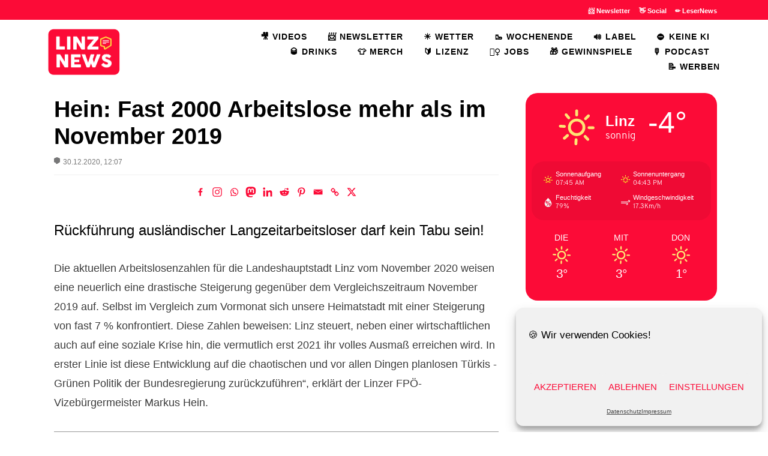

--- FILE ---
content_type: image/svg+xml
request_url: https://linz.news/wp-content/uploads/2024/02/bubble.svg
body_size: 595
content:
<?xml version="1.0" encoding="UTF-8"?>
<svg id="Ebene_1" data-name="Ebene 1" xmlns="http://www.w3.org/2000/svg" viewBox="0 0 319.7 366.07">
  <defs>
    <style>
      .cls-1 {
        fill: #777778;
        stroke-width: 0px;
      }
    </style>
  </defs>
  <path class="cls-1" d="M103.09,301.88l-80.56-28.58c-13.5-4.79-22.53-17.56-22.53-31.9V85.74c0-13.71,8.27-26.08,20.96-31.3L146.96,2.55c8.26-3.4,17.51-3.4,25.77,0l126,51.89c12.69,5.22,20.96,17.59,20.96,31.3v155.67c0,11.8-6.15,22.76-16.22,28.9l-148.91,90.81c-10.46,6.37-23.53,6.6-34.2.61-10.66-5.98-17.27-17.28-17.27-29.51v-30.34Z"/>
</svg>